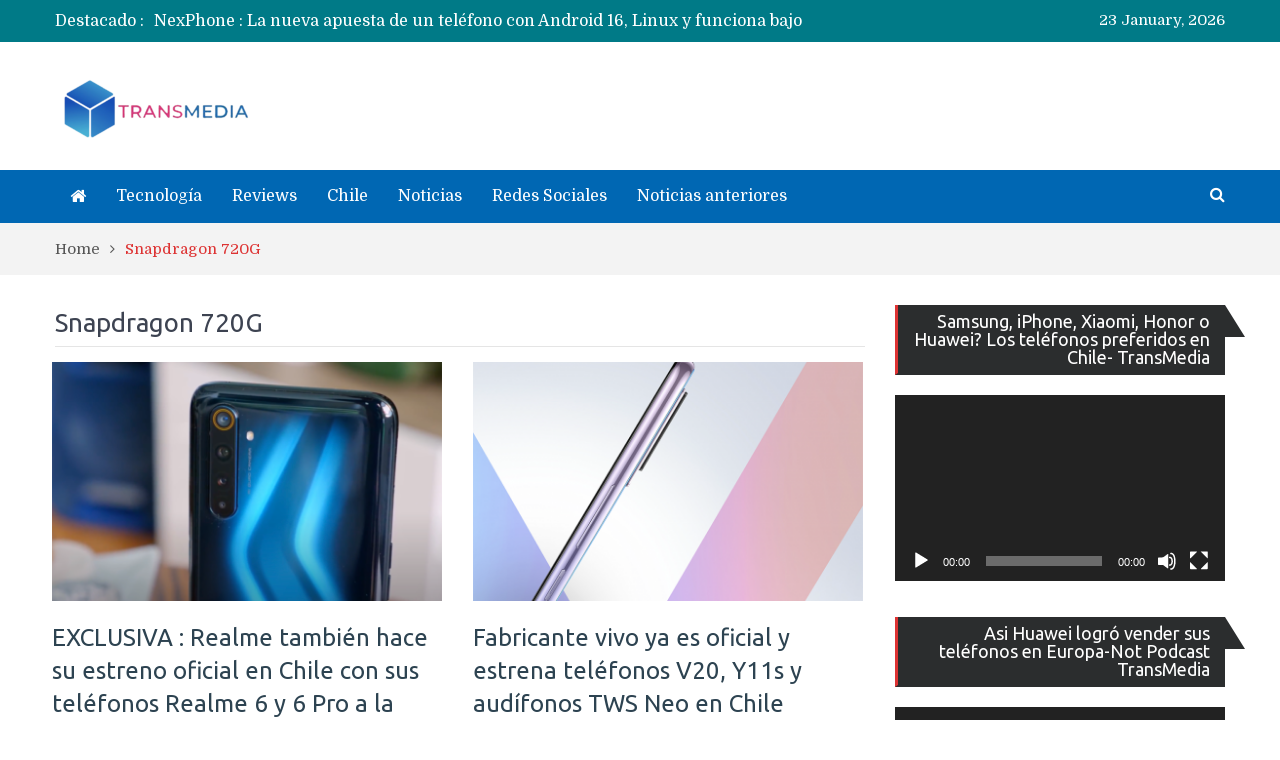

--- FILE ---
content_type: text/html; charset=utf-8
request_url: https://www.google.com/recaptcha/api2/aframe
body_size: 268
content:
<!DOCTYPE HTML><html><head><meta http-equiv="content-type" content="text/html; charset=UTF-8"></head><body><script nonce="YGIpSMzJjH60Zt7fBYW0PA">/** Anti-fraud and anti-abuse applications only. See google.com/recaptcha */ try{var clients={'sodar':'https://pagead2.googlesyndication.com/pagead/sodar?'};window.addEventListener("message",function(a){try{if(a.source===window.parent){var b=JSON.parse(a.data);var c=clients[b['id']];if(c){var d=document.createElement('img');d.src=c+b['params']+'&rc='+(localStorage.getItem("rc::a")?sessionStorage.getItem("rc::b"):"");window.document.body.appendChild(d);sessionStorage.setItem("rc::e",parseInt(sessionStorage.getItem("rc::e")||0)+1);localStorage.setItem("rc::h",'1769188010411');}}}catch(b){}});window.parent.postMessage("_grecaptcha_ready", "*");}catch(b){}</script></body></html>

--- FILE ---
content_type: application/javascript; charset=utf-8
request_url: https://fundingchoicesmessages.google.com/f/AGSKWxWXGTHNfz8j4JK7CLd5Ru839o4pyz7H1AnvU6queFbTguO3YXU7i7DL0hCSqVhYE0goDAnY1IGiY2R_Abs5TmVlcgMW2gEzuS-_f74ufYaOLjrP_4GudUyCuf_ll-ORqs6augLbeZ7waHAjCmOwVViaXJ_tpgZI6XKlQm3Pr46jQ4I8w5YOTeKoHGY=/_/adsummos2./ad_digital./redirect?tid=.win/ads/_adsdaq.
body_size: -1288
content:
window['91340280-8d28-436d-9b07-cde3f0da956d'] = true;

--- FILE ---
content_type: application/javascript; charset=utf-8
request_url: https://fundingchoicesmessages.google.com/f/AGSKWxXNmLtd61dNmSu6mdjT4jcanTByL3FrUIPcNon-mXQlh8RBdXdLt4aSIwHQ-nwnNJxacwsgUjozejd_aKEFth3ZQmgQa3mkEeNjx1g2_XBRaiyl7hqcwpUtrIIwDqPKngAaJ3Y4?fccs=W251bGwsbnVsbCxudWxsLG51bGwsbnVsbCxudWxsLFsxNzY5MTg4MDA5LDUwMDAwMDAwXSxudWxsLG51bGwsbnVsbCxbbnVsbCxbN11dLCJodHRwczovL3d3dy50cmFuc21lZGlhLmNsL2Jsb2cvdGFnL3NuYXBkcmFnb24tNzIwZy8iLG51bGwsW1s4LCJrNjFQQmptazZPMCJdLFs5LCJlbi1VUyJdLFsxOSwiMiJdLFsxNywiWzBdIl0sWzI0LCIiXSxbMjksImZhbHNlIl1dXQ
body_size: -227
content:
if (typeof __googlefc.fcKernelManager.run === 'function') {"use strict";this.default_ContributorServingResponseClientJs=this.default_ContributorServingResponseClientJs||{};(function(_){var window=this;
try{
var QH=function(a){this.A=_.t(a)};_.u(QH,_.J);var RH=_.ed(QH);var SH=function(a,b,c){this.B=a;this.params=b;this.j=c;this.l=_.F(this.params,4);this.o=new _.dh(this.B.document,_.O(this.params,3),new _.Qg(_.Qk(this.j)))};SH.prototype.run=function(){if(_.P(this.params,10)){var a=this.o;var b=_.eh(a);b=_.Od(b,4);_.ih(a,b)}a=_.Rk(this.j)?_.be(_.Rk(this.j)):new _.de;_.ee(a,9);_.F(a,4)!==1&&_.G(a,4,this.l===2||this.l===3?1:2);_.Fg(this.params,5)&&(b=_.O(this.params,5),_.hg(a,6,b));return a};var TH=function(){};TH.prototype.run=function(a,b){var c,d;return _.v(function(e){c=RH(b);d=(new SH(a,c,_.A(c,_.Pk,2))).run();return e.return({ia:_.L(d)})})};_.Tk(8,new TH);
}catch(e){_._DumpException(e)}
}).call(this,this.default_ContributorServingResponseClientJs);
// Google Inc.

//# sourceURL=/_/mss/boq-content-ads-contributor/_/js/k=boq-content-ads-contributor.ContributorServingResponseClientJs.en_US.k61PBjmk6O0.es5.O/d=1/exm=kernel_loader,loader_js_executable/ed=1/rs=AJlcJMztj-kAdg6DB63MlSG3pP52LjSptg/m=web_iab_tcf_v2_signal_executable
__googlefc.fcKernelManager.run('\x5b\x5b\x5b8,\x22\x5bnull,\x5b\x5bnull,null,null,\\\x22https:\/\/fundingchoicesmessages.google.com\/f\/AGSKWxXlip42vjnmn2ZNettDw9aoOndnnwfyuMR22KfEMd6Un89SZLzq3FNCDlgcm9jrx34AyAdUMpqZeoj2WBmh2aMrdqO719SsNXp9vKRhL_5ZzHdBaw87qmYMwIcT2QOlQ0v2Rci7\\\x22\x5d,null,null,\x5bnull,null,null,\\\x22https:\/\/fundingchoicesmessages.google.com\/el\/AGSKWxVilQFe14iRzJ-3ZBwOzDsczWKHx55XaaWXOb743B-KXBnl_7zsDvoPcb7sKxMP9bFgQQVCytz3BdgjzssoTOrr9EBF8iIUgXFaWZLg1tNPGvOkiSjWvTAhlVVXeYQy4jDwpFPa\\\x22\x5d,null,\x5bnull,\x5b7\x5d\x5d\x5d,\\\x22transmedia.cl\\\x22,1,\\\x22en-GB\\\x22,null,null,null,null,1\x5d\x22\x5d\x5d,\x5bnull,null,null,\x22https:\/\/fundingchoicesmessages.google.com\/f\/AGSKWxWYs0W3AhRm4MkjU1su0LLYXXD9H6UnMx2Ph16ijB9FbWBw_IR7c6ZWHSpPe0eVa1yXyU6gYzR-BkLU5Np58tXNQpyH3p4h-Mh2hyD-ZRrVmeMFtOdjdjdvImp0RcIrzlX3ldcZ\x22\x5d\x5d');}